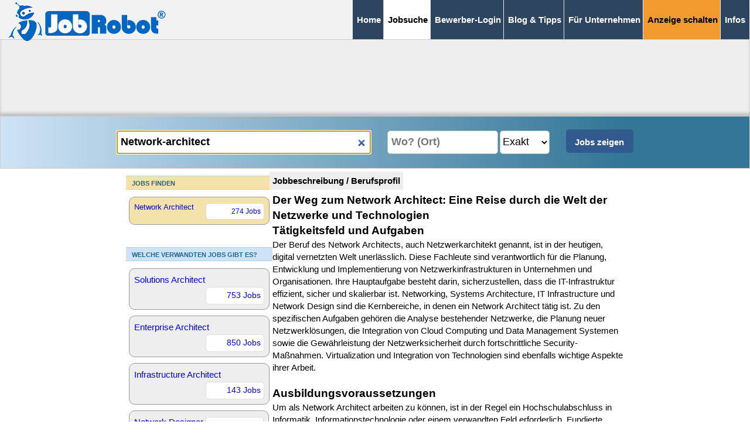

--- FILE ---
content_type: text/html; charset=ISO-8859-2
request_url: https://www.jobrobot.de/jobbeschreibung-network-architect.htm
body_size: 17585
content:
<!doctype html>
<html class="" lang="de"><!-- InstanceBegin template="/Templates/vorlage_jobsuche.dwt" codeOutsideHTMLIsLocked="false" -->

<head>
<meta charset="iso-8859-2">
<meta http-equiv="content-language" content="de">
<meta name="viewport" content="width=device-width, initial-scale=1">

<title>Der Weg zum Network Architect: Eine Reise durch die Welt der Netzwerke und Technologien  | Network Architect Jobbeschreibung | JobRobot - Ihre Jobsuchmaschine seit 1997</title>
<link rel="icon" type="image/vnd.icon" href="/favicon.ico">
<link rel="canonical" href="https://www.jobrobot.de/jobbeschreibung-network-architect.htm" />
<meta property="og:url" content="https://www.jobrobot.de/jobbeschreibung-network-architect.htm" />
<meta name="description" content="Berufsprofile und Jobbeschreibungen | Network Architect Jobbeschreibung | JobRobot - Ihre Jobsuchmaschine seit 1997">
<META NAME="ROBOTS" CONTENT="NOARCHIVE">
<base href="https://www.jobrobot.de/">
<meta name="abstract" content="Berufsprofile und Jobbeschreibungen | Network Architect Jobbeschreibung | JobRobot - Ihre Jobsuchmaschine seit 1997">
<meta name="page-topic" content="JobRobot Stellenangebote Jobs">
<meta name="page-type" content="JobRobot Stellenangebote Jobs">
<meta name="author" content="JobRobot">
<meta name="publisher" content="JobRobot">
<meta name="copyright" content="JobRobot">

<style>
@charset "utf-8";.NEU_container_rechts{min-height:700px;display:block;width:100%;max-width:800px}a,b,body,div,form,h1,h2,h3,header,html,img,label,li,p,span,strong,ul{margin:0;padding:0;border:0;font-size:100%;vertical-align:baseline}header{display:block;z-index:10000;position:relative}ul{list-style:none}*,::after,::before{box-sizing:border-box}*{margin:0}body{line-height:1.5;-webkit-font-smoothing:antialiased;font-family:Arial}img{display:block;max-width:100%!important;height:auto!important}button,input,select{font:inherit}h1,h2,h3,p{overflow-wrap:break-word}h1,h2,h3{margin-top:0}h1{font-size:clamp(1.1em,2.8vw,1.25em)}h2{font-size:clamp(1.1em,2.7vw,1.25em)}h3{font-size:clamp(1em,2.2vw,1.1em)}a{text-decoration:none}body{margin:0;bottom:0;padding:0;background:#fff;font-size:17px}input,select{padding:6px;height:40px;box-sizing:border-box;border-radius:5px;border:1px solid #acc9c3}.float_clear{clear:both}.button_sharethis{margin:0;display:inline-block;width:35px;height:35px;background-color:#335a8f;background-image:url('[data-uri]');border:2px solid #335a8f;border-radius:5px}main{background-color:#fff;min-height:50px}div{border:1px #000}.container_jobsuchseite{display:flex;flex-direction:column;align-items:flex-start;gap:10px;margin-left:20px;margin-right:20px}.container_jobsuchseite_h1{background-color:#eee;height:140px;margin-top:20px}.NEU_container_links{display:inline-block;max-width:250px}.NEUE_EINGABEFORM{display:block;position:sticky;top:55px;height:137px;background-color:#fff;padding-left:20px;padding-right:20px;padding-top:8px;z-index:99999}#button_suchfilter_mobil{display:flex;justify-content:space-between;align-items:center}.link_anklickbar{color:#20c}#resultpage{display:block;width:100%}.jobtitel{font-weight:700;display:inline;font-size:19px}.jobabo_form_datenschutz_einverstaendnis{float:left;width:30px;height:30px;margin-right:10px;margin-bottom:30px}.formatierung_kreuz_zum_fensterschliessen{font-size:25px;float:right}.button_suchfilter{background:#cee3f6;text-align:center;vertical-align:middle;height:38px;display:inline-block;padding-top:6px;font-size:17px;font-weight:400;margin-top:2px;box-sizing:border-box;border-radius:5px;border:1px solid #8cb7de;width:100%;color:#000}.button_submit_mobil{text-align:center;vertical-align:middle;height:38px;font-size:17px;margin-top:2px;padding:1px;box-sizing:border-box;border-radius:5px;border:5px solid #335a8f;max-width:130px;min-width:130px;display:inline-block;background:#335a8f;font-weight:700;color:#fff}#jobsuche_erweitert input[type=checkbox],#jobsuche_erweitert input[type=radio]{display:inline-block;width:25px;height:25px;margin-left:7px}#jobsuche_erweitert input[type=checkbox]+label,#jobsuche_erweitert input[type=radio]+label{position:relative;display:inline-block;background:#fff;font-size:15px;font-weight:400;padding:4px 3px 4px 4px;flex-wrap:wrap;border:none;flex-grow:1;margin:2px;width:calc(100% - 50px);color:#000}#jobsuche_erweitert input[type=checkbox]:checked+label,#jobsuche_erweitert input[type=radio]:checked+label{position:relative;display:inline-block;background:#fff;color:#000;font-size:15px;font-weight:700;padding:4px 3px 4px 4px;flex-wrap:wrap;border:none;flex-grow:1;margin:2px;width:unset;width:calc(100% - 50px)}#jobsuche_erweitert input[type=checkbox]:checked+label::after,#jobsuche_erweitert input[type=radio]:checked+label::after{content:"  \2713";margin-left:-2px}.suchfilter_dynamischer_trenner_inaktiv{display:block;height:0}.weitere_suchfilter_ueberschrift{display:block;margin:0 0 7px;font-weight:700;text-transform:uppercase;background:#cee3f6;color:#1e6691;border-bottom:3px solid #b1d3f1;border-top:1px solid #b1d3f1;font-family:Arial;font-size:15px;height:28px;width:100%;max-width:100%;padding:3px 0px 2px 4px;vertical-align:middle}.weitere_suchfilter_ueberschrift_hinweise{display:block;margin:-7px 0 7px;font-weight:400;background:#cee3f6;color:#1e6691;border-bottom:1px solid #b1d3f1;font-family:Arial;font-size:15px;width:100%;max-width:100%;padding:3px 0px 2px 4px;vertical-align:middle}.suchfilter_desktop_trenner{display:block;height:10px;margin:0;padding:0}.jobsuche_suchergebnis_jobrow_reg{padding:10px;width:100%;margin-bottom:15px;box-sizing:border-box;border:1px solid #ccc;box-shadow:5px 5px 5px silver;border-radius:15px}.jobsuche_suchergebnis_jobrow_notsel{background-color:#fff}.button_job_neu{display:inline-block;background:#a80000;color:#fff;font-weight:700;font-size:11px;padding:4px 5px 3px;width:32px;margin:0 3px 3px 0;border-radius:5px;text-transform:uppercase}.button_nach_oben_scrollen{display:block;float:right;color:#fff;font-size:15px;font-weight:700;padding-right:15px;padding-top:10px;text-transform:uppercase}#navigation_abstandshalter{display:inline-block;margin-top:0;padding:0;height:0;width:100%;margin-bottom:25px}.navigation_logo_jobrobot_klein{display:inline;border:1px #000;float:left;padding-top:5px;padding-bottom:5px;vertical-align:central}#grayout{display:none;position:fixed;left:0;top:0;height:100%;width:100%;background-color:#000;opacity:.5;z-index:1000000}#button_scrollup{margin-right:12px;z-index:99999999;position:fixed;right:5px;bottom:142px;height:45px;width:45px;background-color:#2e4560;color:#fff;font-weight:700;padding:3px;border-radius:5px;font-size:56px;text-align:center;vertical-align:top;line-height:45px;opacity:.7;box-shadow:5px 5px 5px #666}.button_scrollup_inaktiv{display:none;opacity:0}#navigation_top_mobil_neu{display:block;position:fixed;border-style:none;border-bottom:1px solid #2e4560;background:#eee;padding:0;width:100%;margin:0;top:0;z-index:1000}.navigation_top_mobil_neu_menubutton,.navigation_top_mobil_neu_menubutton:visited{display:inline-block;float:right;padding:16px 3px 12px;vertical-align:bottom;background:#2e4560;font-weight:700;border-right:1px solid #eee;font-size:14px;text-decoration:none;color:#fff}#merkliste{display:block}.jobsuche_h1{padding-top:40px;padding-left:20px;padding-right:20px;text-align:center;font-size:clamp(1.15em,2.8vw,1.25em)}.jobsuche_h2{padding:20px;text-align:center;font-size:clamp(1.1em,2.7vw,1.1em)}#navigation_button_emailabo_container{z-index:5;display:inline-block;width:100%;position:fixed;padding:0;bottom:0;margin:0;left:0;right:0}#navigation_button_emailabo{z-index:5;position:relative;background:#2e4560;opacity:.95;width:100%;border-bottom:1px solid #666;border-top:3px solid #fff;padding-top:17px;padding-bottom:12px;font-size:19px;margin:0;text-align:center}#navigation_top_desktop_medium,#navigation_top_desktop_medium #navigation_top_desktop_medium_spezial{display:none}.navigation_bottom_mobil{z-index:100;padding:0;bottom:0;margin:0;display:inline}.navigation_bottom_mobil div{width:100%;text-align:right;background:#2e4560;padding-right:15px}.navigation_bottom_mobil ul{position:relative;list-style:none;margin:0;background:#2e4560;padding:5px 0;z-index:99999999;text-align:left}.navigation_bottom_mobil li a{display:block;padding:0 15px;color:#fff;font-size:18px;text-decoration:none;font-weight:700;letter-spacing:.1em;line-height:2em;height:2em;border-bottom:1px solid #383838}.navigation_bottom_mobil li:first-child{border-bottom:none;padding-top:340px}#jobsuche_eingabe_keywords{display:block;width:100%;max-width:100%;padding:6px;height:40px;box-sizing:border-box;border-radius:5px;border:1px solid #acc9c3;font-weight:700}#jobsuche_eingabe_umkreissuche_ort_wrapper{height:44px;display:block}#jobsuche_eingabe_umkreissuche_ort{float:left;display:inline;width:68%;max-width:68%;margin:2px 0 2px auto;padding:6px 2px 6px 6px;height:40px;box-sizing:border-box;border-radius:5px;border:1px solid #acc9c3;font-weight:700}#jobsuche_eingabe_umkreissuche_ort_entfernung{float:right;display:inline;background:#fff;width:23%;min-width:80px;max-width:23%;margin:2px auto 2px 5px;padding:6px 0px;height:40px;box-sizing:border-box;border-radius:5px;border:1px solid #acc9c3}#jobsuche_eingabe_submit_desktop,.jobsuche_erweitert_inaktiv{display:none}.jst_ueberschrift{display:inline-block;background:#f2f2f2;padding:5px;font-size:14px;width:98%}.jsd,.jsf,.jso,.jst{display:block}.jba{display:block;width:98%;padding-top:5px}.jba span{display:inline-block;background:#f4e4cd;border-radius:5px;padding:3px;border:1px solid #aaa;margin-right:5px;margin-bottom:5px;font-size:14px}.jbb{display:block;width:98%}.jbb span{display:inline-block;background:#eee;border-radius:5px;padding:3px;border:1px solid #aaa;margin-right:5px;margin-bottom:5px;font-size:14px}.jsd{width:98%;font-size:16px;color:#006400}.jst{width:100%;float:left}.jso{display:block;width:98%;color:#006400;font-size:17px;font-weight:700;margin-top:5px}.jsf{width:98%;color:#006400;font-size:17px;font-weight:700;margin-top:3px}#jobsuche_suchergebnis_emailabo{display:none;z-index:99999999999;padding:10px;background:linear-gradient(90deg,#ccc 0,#eee 35%);box-shadow:10px 10px 8px 0 rgba(0,0,0,.75);font-size:15px;box-sizing:border-box;border-radius:20px;border:1px solid #666;position:fixed;top:12%;left:clamp(20px,10%,12%);width:clamp(300px,550px,75%)}.jobsuche_suchergebnis_emailabo_email{display:block;width:100%;max-width:100%;margin:2px 2px 5px;padding:6px;height:40px;font-size:16px;box-sizing:border-box;border-radius:10px;border:1px solid #333}.jobsuche_suchergebnis_emailabo_haeufigkeit{display:block;width:100%;max-width:100%;margin:2px 2px 5px;padding:6px;height:40px;font-size:16px;background-color:#fff;box-sizing:border-box;border-radius:10px;border:1px solid #333}.jobsuche_suchergebnis_emailabo_submit{display:block;width:100%;max-width:100%;margin:6px 2px 5px;background:#335a8f;color:#fff;padding:6px;height:40px;box-sizing:border-box;border-radius:10px;border:0;font-weight:700}.jobsuche_suchergebnis_emailabo_datenschutzerklaerung{display:block;width:100%;max-width:100%;margin:6px 2px 5px;padding:0;height:40px;box-sizing:border-box;border-radius:10px;border:0;font-size:15px}@media only screen and (min-width:250px){.show_on_mobile_only{display:block}.redaktionsseite_links{grid-area:1/1/2/2;padding:10px 0px;position:sticky;position:-webkit-sticky;z-index:999;top:50px;background:#fff;border-bottom:1px solid #666;border-style:none}.redaktionsseite_rechts{grid-area:2/1/3/2}}@media only screen and (min-width:360px){#navigation_top_mobil_neu{display:block;position:fixed;border-style:none;border-bottom:1px solid #2e4560;background:#eee;padding:0;width:100%;margin:0;top:0;z-index:1000}.navigation_top_mobil_neu_menubutton,.navigation_top_mobil_neu_menubutton:visited{display:inline-block;float:right;padding:16px 10px 12px;vertical-align:bottom;background:#2e4560;font-weight:700;border-right:1px solid #eee;font-size:18px;text-decoration:none;color:#fff}}@media only screen and (min-width:769px){.show_on_mobile_only,.suchfilter_dynamischer_trenner_inaktiv{display:none}.suchfilter_desktop_trenner{display:block;height:10px;margin:0;padding:0}.NEU_container_links{display:inline-block;max-width:250px}.container_jobsuchseite{display:flex;flex-direction:row;align-items:flex-start;gap:30px;margin-left:10px;margin-right:10px}.container_jobsuchseite_h1{background-color:#eee;height:140px;margin-top:0;padding-bottom:20px;box-shadow:0 -5px 5px silver inset}.NEUE_EINGABEFORM{position:relative;display:block;text-align:center;background-color:#cee3f6;background:linear-gradient(90deg,#cee3f6 0,#337696 83%);padding:20px;margin:0;border:1px solid #ccc;height:90px;max-width:100%;width:100%;position:sticky;top:-2px;z-index:100}#button_suchfilter_mobil{display:none}.redaktionsseite_links{grid-area:1/1/2/2;background:#eee;border-style:none;padding:10px}.redaktionsseite_rechts{grid-area:1/2/2/3}.button_suchfilter{display:none}.jobsuche_erweitert_inaktiv{top:unset;box-shadow:none;border:none;position:unset;display:block;margin-top:0;margin-bottom:10px;margin-left:0;padding-left:0px;padding-right:0px;max-height:unset;height:unset;overflow:unset;column-gap:unset}body{font-size:15px;line-height:1.4}.weitere_suchfilter_ueberschrift{display:block;padding:5px 4px 2px 10px;margin:12px 0 7px;font-weight:700;text-transform:uppercase;background:#cee3f6;color:#1e6691;border-bottom:1px solid #b1d3f1;font-family:Arial;font-size:11px;height:unset}.weitere_suchfilter_ueberschrift_hinweise{display:block;margin:-12px 0 12px;font-weight:400;background:#cee3f6;color:#1e6691;border-bottom:1px solid #b1d3f1;font-family:Arial;font-size:12px;width:100%;max-width:100%;padding:5px 4px 2px 10px;vertical-align:middle}#navigation_abstandshalter,#navigation_button_emailabo,#navigation_button_emailabo_container{display:none}.navigation_logo_jobrobot_klein{display:inline;border:1px #000;float:left;padding-top:4px;padding-bottom:4px;padding-left:15px;vertical-align:central}#navigation_top_mobil_neu{display:none}#navigation_top_desktop_medium{display:inline-block;z-index:9999;position:relative;background:#f2f2f2;padding:0;width:100%;margin:0 0 -10px;top:0;text-align:right;border-bottom:1px solid #ccc}#navigation_top_desktop_medium ul{list-style:none;margin:0}#navigation_top_desktop_medium ul li{display:inline;margin:0;padding:0}#navigation_top_desktop_medium ul li a,#navigation_top_desktop_medium ul li span{display:inline-block;background:#2e4560;text-decoration:none;font-weight:700;font-size:12px;color:#fff;padding:24px 7px;margin:0 -7px 0 0;border-left:1px solid #eee;border-right:1px #eee}#navigation_top_desktop_medium ul li span:first-child{border-left:1px solid #ccc}#navigation_top_desktop_medium ul li:last-child{padding-right:8px}#navigation_top_desktop_medium span.navigation_top_desktop_medium_current{color:#000;background:#fff}#jobsuche_erweitert input[type=checkbox],#jobsuche_erweitert input[type=radio]{display:none}#jobsuche_erweitert input[type=checkbox]+label,#jobsuche_erweitert input[type=radio]+label{display:block;background:#f2f2f2;color:#333;padding:3px 3px 3px 10px;margin:0 0 2px;font-size:13px;font-weight:700;box-sizing:border-box;border-radius:5px;border:0;width:100%}#jobsuche_erweitert input[type=checkbox]:checked+label,#jobsuche_erweitert input[type=radio]:checked+label{display:block;background:#48547f;color:#fff;padding:3px 3px 3px 10px;margin:0 0 2px;font-size:13px;font-weight:700;width:100%;box-sizing:border-box;border-radius:5px;border:0}#jobsuche_erweitert input[type=checkbox]:checked+label::after,#jobsuche_erweitert input[type=radio]:checked+label::after{content:"  \2713";margin-left:-2px}#jobsuche_eingabe_keywords{float:none;display:inline;max-width:29%;width:29%;background:#fff;margin:2px 10px 2px auto;padding:6px;height:40px;box-sizing:border-box;border-radius:5px;border:1px solid #acc9c3;font-weight:700;font-size:18px}#jobsuche_eingabe_umkreissuche_ort_wrapper{float:none;height:44px;width:280px;display:inline-block}#jobsuche_eingabe_umkreissuche_ort{float:none;display:inline;width:60%;max-width:60%;margin:2px 0 2px auto;padding:6px 2px 6px 6px;height:40px;box-sizing:border-box;border-radius:5px;border:1px solid #acc9c3;font-weight:700;font-size:18px}#jobsuche_eingabe_umkreissuche_ort_entfernung{float:none;display:inline;background:#fff;width:85px;min-width:85px;max-width:10%;margin:2px 10px 2px 3px;padding:6px 0px;height:40px;box-sizing:border-box;border-radius:5px;border:1px solid #acc9c3;font-size:18px}#jobsuche_erweitert{display:block}#jobsuche_eingabe_submit_desktop{float:none;display:inline-block;background:#335a8f;color:#fff;font-weight:700;width:115px;min-width:115px;max-width:10%;margin:2px auto;padding:6px;height:40px;box-sizing:border-box;border-radius:5px;border:5px solid #335a8f}.jst_ueberschrift{display:inline-block;vertical-align:top;font-weight:700;font-size:12px;padding-top:5px;padding-bottom:5px;background:#f2f2f2;border-style:none;width:98%}.jsd,.jsf,.jso,.jst{display:inline-block;vertical-align:top;border:0 solid #000}.jsd{display:block;width:98%;font-size:12px;font-weight:700;color:#006400}.jst{width:75%;float:none}.jba{display:block;width:98%;padding-top:5px}.jsf{display:block;width:98%;font-weight:400}.jso{display:block;width:98%;color:#006400;font-size:14px;font-weight:700;margin-top:5px}.jobtitel{font-weight:400;display:inline;font-size:19px}.navigation_bottom_mobil{display:none}}@media only screen and (min-width:880px){#navigation_top_desktop_medium ul li a,#navigation_top_desktop_medium ul li span{font-size:15px;padding:23px 7px}}@media only screen and (min-width:960px){.container_jobsuchseite{display:flex;flex-direction:row;align-items:flex-start;gap:30px;margin-left:5%;margin-right:5%;justify-content:center}.container_jobsuchseite_h1{background-color:#eee;height:140px;margin-top:0;padding-bottom:20px;box-shadow:0 -10px 5px 0 rgba(0,0,0,.75) inset;box-shadow:0 -5px 5px silver inset}.NEU_container_links{display:inline-block;max-width:250px}#resultpage{width:100%}}@media only screen and (min-width:1080px){#navigation_top_desktop_medium #navigation_top_desktop_medium_spezial{display:inline}#navigation_top_desktop_medium #navigation_top_desktop_medium_spezial a{background:#f29a2e;color:#000}#resultpage{width:100%}#jobsuche_eingabe_keywords{float:none;display:inline;max-width:35%;width:35%;background:#fff;margin:2px 10px 2px auto;padding:6px;height:40px;box-sizing:border-box;border-radius:5px;border:1px solid #acc9c3;font-weight:700;font-size:18px}#jobsuche_eingabe_umkreissuche_ort_wrapper{float:none;height:44px;width:315px;display:inline-block}#jobsuche_eingabe_umkreissuche_ort{float:none;display:inline;width:60%;max-width:60%;margin:2px 0 2px auto;padding:6px 2px 6px 6px;height:40px;box-sizing:border-box;border-radius:5px;border:1px solid #acc9c3;font-weight:700;font-size:18px}#jobsuche_eingabe_umkreissuche_ort_entfernung{float:none;display:inline;background:#fff;width:85px;min-width:85px;max-width:10%;margin:2px 10px 2px 3px;padding:6px 0px;height:40px;box-sizing:border-box;border-radius:5px;border:1px solid #acc9c3;font-size:18px}}


<style>

	.NEU_container_links
		{
		display:block!important;
		max-width:250px!important;
		}

	.NEU_container_rechts
		{
		vertical-align: top;
		min-height:800px;
		display:block;
		width:100%;max-width:800px
		}




#jobsuche_erweitert	input[type="radio"]:checked+label::after ,
#jobsuche_erweitert	input[type="checkbox"]:checked+label::after 
	{
	content: "  \2713";  
	margin-left:-2px;	
	}

.logos_jobsuche
	{
	display:inline-block;
	padding:5px;
	background-color:#ffffff;
	border-style:solid;
	border-color:#999999;
	border-width:1px;
	margin-bottom:5px;
	float:right;
	}



	.themen_silos 	
		{
		display:block;
		margin-top:50px;
		max-width:960px;
		}
		
	.berufsfeld_uebersicht
		{
		display:block;
		text-align:left;
		align-content:stretch;
		column-gap:7px;
		row-gap:7px;
		flex-wrap:wrap;
		}

							
	.berufsfeld_uebersicht A 
		{
		display:inline-block;
		flex-basis:auto;
		background:#eee;                     
		text-decoration:none;
		padding:8px;
		border-radius:5px;
		margin:5px;
		flex-grow:1;  
		}


	.berufsfeld_uebersicht	SPAN 
		{
		display:inline-block;
		background:#fff;
		font-size:15px;
		padding:3px;
		border-width:1px;
		border-style:solid;
		border-color:#ccc;
		border-radius:3px;									
		}		
		
		


</style>

<!-- InstanceBeginEditable name="head" -->
<!-- InstanceEndEditable -->




</head>



<body>
<div id="grayout" style="display:none;"></div>
<header><!-- #BeginLibraryItem "/Library/navigation_jobsuche.lbi" --><!-- NAVIGATION -->
<div id="navigation_abstandshalter"></div>
<div id="navigation_top_mobil_neu"> 
<a href="https://www.jobrobot.de"><img class=navigation_logo_jobrobot_klein src="https://www.jobrobot.de/gifs/logo_jobrobot_2022_combined_mobil.png" width="186" height="40" alt="JobRobot Jobsuchmaschine Logo"></a>		
<a class=navigation_top_mobil_neu_menubutton href="/jobbeschreibung-network-architect.htm#seitenende">&#8801;&nbsp;MEN&Uuml;</a></div>
    
<div id="navigation_top_desktop_medium">
<div class="navigation_logo_jobrobot_klein">
<a href="https://www.jobrobot.de"><img src="https://www.jobrobot.de/gifs/logo_jobrobot_2022_combined_desktop.png" style="position:absolute;margin-left:0px;margin-top:0px;" width="269" height="66" alt="JobRobot Jobsuchmaschine Logo"></a></div>
		<ul>
		<li><a href="https://www.jobrobot.de/">Home</a></li>        
		<li><span class="navigation_top_desktop_medium_current">Jobsuche</span></li>
		<li><a href="https://www.jobrobot.de/content_0200_stellengesuch.htm">Bewerber-Login</a></li>
		<li><a href="https://www.jobrobot.de/content_0500_bewerbungstips.htm">Blog & Tipps</a></li>
        <li><a href="https://www.jobrobot.de/index_unternehmen.htm">Für Unternehmen</a></li>
		<li id="navigation_top_desktop_medium_spezial"><a href="https://www.jobrobot.de/content_2100_topjob_veroeffentlichen.htm">Anzeige schalten</a></li>                
		<li><a href="https://www.jobrobot.de/content_0001_was_ist_jobrobot.htm">Infos</a></li>
		</ul>
</div>
<div id=navigation_button_emailabo_container><div id=navigation_button_emailabo style="display:none;background:#e50000;color:#fff;"><span  onclick="show_emailabo('mobil__unten');return false;"><b>&#9658; Jobsuche speichern</b></span></div></div><!-- #EndLibraryItem --></header>
<main>
<!-- InstanceBeginEditable name="content" -->
<div id="resultpage">

<!-- ANZAHL_P: 4 -->


<!-- P_PRUEFUNG: 2005: "1" -->

<div style='display:block;box-sizing:box-border;margin-left:0px; margin-right:0px;'>


<div id=resultpage_complete	 > 

<form name=suchform method=GET action=/content_0400_jobsuche.htm>
<input type=hidden name=cmd value=res>
<input type=hidden name=search value=1> 


	<div class=container_jobsuchseite_h1>
	<h1 class=jobsuche_h1> </h1>	
	</div>



		<!--	KEYWORDS + UMKREISSUCHE --> 
		<!-- DIV1_START -->


			 <!--     <div class=NEU_container_ganze_seite style='display:block;width:100%;'	>	     --> 

	
				 


				<DIV class=NEUE_EINGABEFORM 	 id=keyword_eingabe_d >	
				<input id=jobsuche_eingabe_keywords 	required	type=search  size=55 name=keywords value='Network-architect' placeholder='Was? (Beruf, Stichwort)' autocomplete="off" >
<script>document.getElementById('jobsuche_eingabe_keywords').focus()</script>

				<div id=jobsuche_eingabe_umkreissuche_ort_wrapper   ><input id=jobsuche_eingabe_umkreissuche_ort 	placeholder='Wo? (Ort)' 	type=search		 name=umkreissuche_ort value='' size=30 autocomplete="off" ><select aria-label='Umkreissuche Ort Entfernung'      id=jobsuche_eingabe_umkreissuche_ort_entfernung 	size=1 name=umkreissuche_entfernung onchange='this.form.submit();'><option value='1'>Exakt</option><option value='10'>10 km</option><option value='20'>20 km</option><option value='30'>30 km</option><option value='40'>40 km</option><option value='50'>50 km</option><option value='60'>60 km</option><option value='70'>70 km</option><option value='80'>80 km</option><option value='90'>90 km</option><option value='100'>100 km</option></select></div>
				 	<div id=button_suchfilter_mobil > 
							<span 	class='button_suchfilter'  style='margin-right:5px;display:inline-block;flex:1;' 
							onclick="window.scroll(0,0);document.getElementById('jobsuche_erweitert').className = 'jobsuche_erweitert_aktiv'; 
							document.getElementById('suchfilter_dynamischer_trenner').className='suchfilter_dynamischer_trenner_aktiv'; 
							document.getElementById('jobsuche_erweitert').scroll(0,0); 
							
							">+ Suchfilter <span id=suchfilter_anzahl_aktive_filter_geschlossen>(1 aktiv)</span></span><input type=submit class='button_submit_mobil'   value='Jobs zeigen'></div> 
				<input id=jobsuche_eingabe_submit_desktop  name=suchform 	type=submit value='Jobs zeigen'  >

				</DIV>
	




		<!-- DIV1_ENDE -->





	<div class=container_jobsuchseite> 
		
	<div class=NEU_container_links >	

			<!--	SUCHFILTER  --> 
			<!-- DIV2_START -->

				<div id=div_suchfilterpage>


		
					<div id=jobsuche_erweitert class=jobsuche_erweitert_inaktiv  style='display:none;'	>	   		

						<div class=weitere_suchfilter_ueberschrift  >Suchfilter</div>		


						<input type=radio 	checked		 	id=useindex_1 	value=1  	name=useindex  		data-typ="eingabe"   > 	<label for=useindex_1>Nur im Anzeigentitel suchen</label> 
<input type=radio 					id=useindex_2 	value=2  	name=useindex  		data-typ="eingabe"   >	<label for=useindex_2>Auch im Firmennamen suchen</label>  
<input type=radio 					id=useindex_0 	value=0  	name=useindex  		data-typ="eingabe"   >	<label for=useindex_0>Auch im Volltext suchen</label>  
 
						
						<div class=weitere_suchfilter_ueberschrift  >Art der Beschäftigung</div>	
						<input type=checkbox 				id=keine_za 	value=ja 	name=keine_za   data-typ="eingabe"  >	<label for=keine_za>Keine Zeitarbeitsfirmen</label>	

						<input type=checkbox 	checked		id=keine_praktika 	value=ja 	name=keine_praktika   data-typ="eingabe"   >	<label for=keine_praktika>Keine Praktika</label>	

						<input type=checkbox 				id=nur_teilzeit 	value=ja 	name=nur_teilzeit   data-typ="eingabe"    >	<label for=nur_teilzeit>Nur Teilzeit</label>	

						<input type=checkbox 				id=mit_homeoffice	value=ja 	name=mit_homeoffice   data-typ="eingabe"   >	<label for=mit_homeoffice>Mit Homeoffice</label>	

						<div class=suchfilter_desktop_trenner></div>		
						<input type=checkbox 				id=fuehrungsposition 	value=ja 	name=fuehrungsposition   data-typ="eingabe"    >	<label for=fuehrungsposition>Führungskraft</label>	

						<input type=checkbox 				id=ausbildungsplatz 	value=ja 	name=ausbildungsplatz   data-typ="eingabe"    >	<label for=ausbildungsplatz>Ausbildungsplatz</label>	

						<input type=checkbox 				id=absolventen	value=ja 	name=absolventen   data-typ="eingabe"    >	<label for=absolventen>Absolventen / Einsteiger / Trainees</label>	

						<input type=checkbox 				id=werkstudenten	value=ja 	name=werkstudenten   data-typ="eingabe"   >	<label for=werkstudenten>Werkstudenten</label>	

						<div class=suchfilter_desktop_trenner></div>		
						<div class=weitere_suchfilter_ueberschrift  >Sortierung</div>							
						<input type=radio 					id=sort_anzeigenalter 	value=anzeigenalter  	name=sort  		data-typ="eingabe"   >	<label for=sort_anzeigenalter>Nach Alter sortieren</label>  
<input type=radio 	checked		 	id=sort_relevanz 	value=relevanz  	name=sort  		data-typ="eingabe"   > 	<label for=sort_relevanz>Nach Relevanz sortieren</label> 

						<div class=suchfilter_desktop_trenner></div>	
				
						<div class=weitere_suchfilter_ueberschrift  >Extras / Benefits</div>							
						<input type=checkbox 	id=benefits_D00_A 	value=D00_A  	name=benefits[]  		data-typ="eingabe"   >	<label for=benefits_D00_A >Firmenwagen</label>  
<input type=checkbox 	id=benefits_D00_B 	value=D00_B  	name=benefits[]  		data-typ="eingabe"   >	<label for=benefits_D00_B >Flexible Arbeitszeiten</label>  
<input type=checkbox 	id=benefits_D00_C 	value=D00_C  	name=benefits[]  		data-typ="eingabe"   >	<label for=benefits_D00_C >Betriebliche Altersvorsorge</label>  
<input type=checkbox 	id=benefits_D00_D 	value=D00_D  	name=benefits[]  		data-typ="eingabe"   >	<label for=benefits_D00_D >Sabbaticals</label>  
<input type=checkbox 	id=benefits_D00_E 	value=D00_E  	name=benefits[]  		data-typ="eingabe"   >	<label for=benefits_D00_E >Jobticket</label>  
<input type=checkbox 	id=benefits_D00_F 	value=D00_F  	name=benefits[]  		data-typ="eingabe"   >	<label for=benefits_D00_F >Mitarbeiterevents</label>  
<input type=checkbox 	id=benefits_D00_G 	value=D00_G  	name=benefits[]  		data-typ="eingabe"   >	<label for=benefits_D00_G >Weihnachtsgeld</label>  
<input type=checkbox 	id=benefits_D00_I 	value=D00_I  	name=benefits[]  		data-typ="eingabe"   >	<label for=benefits_D00_I >30+ Urlaubstage</label>  
<input type=checkbox 	id=benefits_D00_H 	value=D00_H  	name=benefits[]  		data-typ="eingabe"   >	<label for=benefits_D00_H >Krisensicher</label>  
<input type=checkbox 	id=benefits_D00_J 	value=D00_J  	name=benefits[]  		data-typ="eingabe"   >	<label for=benefits_D00_J >Arbeitszeitkonto</label>  
<input type=checkbox 	id=benefits_D00_K 	value=D00_K  	name=benefits[]  		data-typ="eingabe"   >	<label for=benefits_D00_K >Beteiligungsprogramm</label>  
<input type=checkbox 	id=benefits_D00_L 	value=D00_L  	name=benefits[]  		data-typ="eingabe"   >	<label for=benefits_D00_L >Tarifvertrag</label>  
<input type=checkbox 	id=benefits_D00_M 	value=D00_M  	name=benefits[]  		data-typ="eingabe"   >	<label for=benefits_D00_M >Übertarifliche Vergütung</label>  
<input type=checkbox 	id=benefits_D00_N 	value=D00_N  	name=benefits[]  		data-typ="eingabe"   >	<label for=benefits_D00_N >Vermögenswirksame Leistungen</label>  
<input type=checkbox 	id=benefits_D00_O 	value=D00_O  	name=benefits[]  		data-typ="eingabe"   >	<label for=benefits_D00_O >Work-Life-Balance</label>  

				
						<div class=weitere_suchfilter_ueberschrift  >Anzeigenalter</div>				
						<select id=jobsuche_eingabe_zeitraum  size=1 name=zeitraum  onchange="suchmenue_expand_resultpage_JR(this.id, this );" >
<option value='all'>Anzeigenalter: Keine Begrenzung</option>
<option value='1'>Anzeigenalter bis 24 Stunden</option>
<option value='2'>Anzeigenalter bis 48 Stunden</option>
<option value='3'>Anzeigenalter bis 3 Tage</option>
<option value='7'>Anzeigenalter bis 7 Tage</option>
<option value='14'>Anzeigenalter bis 2 Wochen</option>
<option value='28'>Anzeigenalter bis 4 Wochen</option>
<option value='56'>Anzeigenalter bis 8 Wochen</option>
</select>


						<span class=button_suchfilter	style='position:sticky;bottom:0px;height:30px;'	onclick="document.getElementById('jobsuche_erweitert').className = 'jobsuche_erweitert_inaktiv';  document.getElementById('suchfilter_dynamischer_trenner').className='suchfilter_dynamischer_trenner_inaktiv';  ">&#10005; Suchfilter schliessen</span>

		
		
					</div>  

			</div> 
		
				

			<!-- DIV2_ENDE -->






<!--	WEITERE SUCHVORSCHLAEGE + TOPJOB ETC.  -->

	<!-- DIV3_START -->
	<div class=show_on_desktop_only>	
	</div>


<!--	SUCHERGEBNISSE / JOBS  --> 


	<!-- </div> -->       <!--    WENN ENTFERNT, DANN STICKY -->

	</form>
</div>




	







<p><br>
<div class=container_jobsuchseite>

	<div style='max-width:250px;'>
		<div class=show_on_desktop_only>
			<div class='suchvorschlaege_ueberschrift' style='background-color:#F3E2A9;'>Jobs finden</div><div class='suchvorschlaege'><a class=button_beliebte_berufe	style='background-color:#F3E2A9;' href="https://www.jobrobot.de/jobs-network-architect.htm">Network Architect <span >274 Jobs</span></a></div>
			<p>
			<div class=show_on_desktop_only><br></div><div class=suchvorschlaege_ueberschrift>Welche verwandten Jobs gibt es?</div>
<!-- <div class='suchvorschlaege'> --><a class="button_beliebte_berufe" href="/jobs-solutions-architect.htm" title="Solutions Architect Stellenangebote">Solutions Architect <span>753 Jobs</span></a><a class="button_beliebte_berufe" href="/jobs-enterprise-architect.htm" title="Enterprise Architect Stellenangebote">Enterprise Architect <span>850 Jobs</span></a><a class="button_beliebte_berufe" href="/jobs-infrastructure-architect.htm" title="Infrastructure Architect Stellenangebote">Infrastructure Architect <span>143 Jobs</span></a><a class="button_beliebte_berufe" href="/jobs-network-designer.htm" title="Network Designer Stellenangebote">Network Designer <span>14 Jobs</span></a><a class="button_beliebte_berufe" href="/jobs-network-engineer.htm" title="Network Engineer Stellenangebote">Network Engineer <span>1.444 Jobs</span></a><a class="button_beliebte_berufe" href="/jobs-network-specialist.htm" title="Network Specialist Stellenangebote">Network Specialist <span>142 Jobs</span></a><!-- </div> --><p><br>

			<p>
			<div class='suchvorschlaege_ueberschrift'>Weitere Job-Ideen!</div>
<!-- <div class=suchvorschlaege> -->
<a class="button_beliebte_berufe" href="/jobs-cloud-engineer.htm" title="Cloud Engineer Stellenangebote">Cloud Engineer <span>3.404 Jobs</span></a><a class="button_beliebte_berufe" href="/jobs-cloud-consultant.htm" title="Cloud Consultant Stellenangebote">Cloud Consultant <span>1.850 Jobs</span></a><a class="button_beliebte_berufe" href="/jobs-network-engineer.htm" title="Network Engineer Stellenangebote">Network Engineer <span>1.444 Jobs</span></a><a class="button_beliebte_berufe" href="/jobs-it-netzwerk.htm" title="IT-Netzwerk Stellenangebote">IT-Netzwerk <span>854 Jobs</span></a>
<!-- </div> -->
<p><br>

			<p>
			
			<p>
			
			<p>
		</div>
	</div>
	



	<div style='max-width:600px;'>

	<span style='display:inline-block;background:#eee;padding:5px;margin-bottom:5px;margin-top:5px;margin-left:-5px;'><b>Jobbeschreibung / Berufsprofil</b></span><br>

	<div class=berufsfeld_uebersicht style='max-width:800px;'>
<h1>Der Weg zum Network Architect: Eine Reise durch die Welt der Netzwerke und Technologien</h1><h2>Tätigkeitsfeld und Aufgaben</h2>Der Beruf des Network Architects, auch Netzwerkarchitekt genannt, ist in der heutigen, digital vernetzten Welt unerlässlich. Diese Fachleute sind verantwortlich für die Planung, Entwicklung und Implementierung von Netzwerkinfrastrukturen in Unternehmen und Organisationen. Ihre Hauptaufgabe besteht darin, sicherzustellen, dass die IT-Infrastruktur effizient, sicher und skalierbar ist. Networking, Systems Architecture, IT Infrastructure und Network Design sind die Kernbereiche, in denen ein Network Architect tätig ist. Zu den spezifischen Aufgaben gehören die Analyse bestehender Netzwerke, die Planung neuer Netzwerklösungen, die Integration von Cloud Computing und Data Management Systemen sowie die Gewährleistung der Netzwerksicherheit durch fortschrittliche Security-Maßnahmen. Virtualization und Integration von Technologien sind ebenfalls wichtige Aspekte ihrer Arbeit.<br />
<br />
<h2>Ausbildungsvoraussetzungen</h2>Um als Network Architect arbeiten zu können, ist in der Regel ein Hochschulabschluss in Informatik, Informationstechnologie oder einem verwandten Feld erforderlich. Fundierte Kenntnisse in den Bereichen Networking, Systems Architecture und IT Infrastructure sind unerlässlich. Darüber hinaus sind Zertifizierungen in spezifischen Technologien wie Cisco, Juniper oder VMware von Vorteil, da sie praktische Fähigkeiten und ein tiefes Verständnis für Network Design, Cloud Computing und Virtualization nachweisen.<br />
<br />
<h2>Erforderliche persönliche Eigenschaften</h2>Ein erfolgreicher Network Architect zeichnet sich durch eine Reihe von persönlichen Eigenschaften aus. Analytisches Denkvermögen ist entscheidend, um komplexe Netzwerkprobleme zu lösen. Kreativität und Innovationsfreude helfen bei der Entwicklung neuer Lösungen. Da die Arbeit oft in Teams erfolgt, sind ausgeprägte Kommunikationsfähigkeiten und Teamfähigkeit unerlässlich. Zudem ist ein ständiges Interesse an neuen Technologien und die Bereitschaft zur kontinuierlichen Weiterbildung wichtig, um mit den rasanten Entwicklungen im Bereich der IT und Netzwerktechnologie Schritt halten zu können.<br />
<br />
<h2>Ausbildungsweg</h2>Der Weg zum Network Architect beginnt in der Regel mit einem Bachelor-Studium in Informatik, Informationstechnologie oder einem verwandten Studiengang. Während des Studiums sollten sich angehende Netzwerkarchitekten auf Kurse konzentrieren, die für diesen Beruf relevant sind, wie z.B. Netzwerktechnik, Systemsicherheit und Cloud Computing. Praktika in IT-Abteilungen bieten wertvolle praktische Erfahrungen. Nach dem Studium ist es ratsam, Berufserfahrung in IT-Positionen zu sammeln, idealerweise in Bereichen wie Netzwerkadministration oder Systems Engineering. Zusätzliche Zertifizierungen in spezialisierten Technologien können die Karrierechancen erheblich verbessern.<br />
<br />
<h2>Arbeitsbereiche</h2>Network Architects finden Beschäftigung in einer Vielzahl von Branchen, da fast jedes Unternehmen heute auf eine zuverlässige IT-Infrastruktur angewiesen ist. Zu den typischen Arbeitgebern gehören IT-Dienstleister, Telekommunikationsunternehmen, Finanzinstitute, Gesundheitswesen, Bildungseinrichtungen und öffentliche Verwaltungen. Die Arbeit kann sowohl im Büro als auch remote erfolgen, wobei Projekte oft die Zusammenarbeit mit internationalen Teams erfordern.<br />
<br />
<h2>Berufsaussichten</h2>Die Berufsaussichten für Network Architects sind ausgezeichnet. Mit der zunehmenden Digitalisierung aller Lebensbereiche und dem stetigen Wachstum des Internets der Dinge (IoT) steigt der Bedarf an Experten, die komplexe Netzwerkinfrastrukturen planen und implementieren können. Die Nachfrage nach Fachkräften mit Kenntnissen in Cloud Computing, Security und Data Management wird voraussichtlich weiter zunehmen.<br />
<br />
<h2>Jahreseinkommen</h2>Das Jahreseinkommen eines Network Architects kann je nach Erfahrung, Qualifikation, Branche und Standort variieren. In der Regel bewegt sich das Jahresgehalt in Deutschland zwischen 60.000 und 100.000 Euro. Fachkräfte mit spezialisierten Kenntnissen und umfangreicher Berufserfahrung können auch höhere Gehälter erzielen.<br />
<br />
<h2>Fazit</h2>Der Beruf des Network Architects ist anspruchsvoll, bietet aber auch eine Vielzahl von Möglichkeiten, in der dynamischen Welt der IT und Technologie zu arbeiten. Mit der richtigen Ausbildung, den erforderlichen persönlichen Eigenschaften und einer Leidenschaft für Technologie können angehende Netzwerkarchitekten eine erfolgreiche Karriere in diesem zukunftssicheren Berufsfeld aufbauen.
</div><p><br>


	<h2>Jahreseinkommen (von/bis)<br>Network Architect:</h2><div style='display:inline-block;width:140px;height:50px;background-color:#eeeeee;border-style:solid;border-width:1px;border-color:#ccc;padding:10px;'><b>EUR 60.000,-</b></div><div style='display:inline-block;height:15px;padding:10px;'>bis</div><div style='display:inline-block;width:140px;height:50px;background-color:#eeeeee;border-style:solid;border-width:1px;border-color:#ccc;padding:10px;'><b>EUR 100.000,-</b></div>

	<p><br>


	<h2>Anzahl Jobs zu Network Architect:</h2>
	<div id=container_anzahl_stelleneintraege_gesamt style="width:90%;height:250px;"></div>

	<script type="text/javascript" src="https://www.jobrobot.de/javascripts/jquery/jquery-17min.js"></script>
	<script type="text/javascript" src="https://www.jobrobot.de/javascripts/highcharts/highcharts.js"></script>
					

			<script type="text/javascript">

				Highcharts.setOptions({
					lang: 	{
							months: 	['Januar', 'Februar', 'März', 'April', 'Mai', 'Juni', 'Juli', 'August', 'September', 'Oktober', 'November', 'Dezember'],
							shortMonths:['Jan','Feb','Mär','Apr','Mai','Jun','Jul','Aug','Sep','Okt','Nov','Dez'],
							weekdays: 	['Sonntag', 'Montag', 'Dienstag', 'Mittwoch', 'Donnerstag', 'Freitag', 'Samstag']
							}
					});

				var chart;
				$(document).ready(function() {
				   chart = new Highcharts.Chart({
				      chart: {
				         	renderTo: 'container_anzahl_stelleneintraege_gesamt',
				         	zoomType: 'x',
				         	spacingRight: 20,
							marginTop: 60,
							backgroundColor: '#ffffff'
				      		},

					credits:
						{
						enabled: false
						},

				       title: {
				         text: 'Zeitlicher Verlauf auf JobRobot',
				         align: 'left'
				      },
				       subtitle: {
				         text: '',
				         align: 'left'
						      },

				      xAxis: {
				         type: 'datetime',
				         maxZoom: 14 * 24 * 3600000, // fourteen days
				         title: {
				            text: null
				         }
				      },
				      yAxis: {
				         title: {
				            text: ''
				         },
				         min: 0.6,

				         showFirstLabel: false
				      },
				      tooltip: {
				         shared: true
				      },
				      legend: {
				         enabled: false
				      },
				      plotOptions:
				      	{

				         area: {
							fillColor: {
			            	linearGradient: [0, 0, 0, 350],
			               stops: [
								
									[0, 'rgb(245, 150, 66)'],
									[1, 'rgb(245, 194, 66)'],


                				    ]
				            },
				            lineWidth: 1,
				            marker: {
				               enabled: false,
				               states: {
				                  hover: {
				                     enabled: true,
				                     radius: 3
				                  }
				               }
				            },
				            shadow: false,
				            states: {
				               hover: {
				                  lineWidth: 1
				               }
				            }
				         }
				      },


				      series: [{
				         type: 'area',
				         name: 'Anzahl Jobs zu Network Architect',
				         data: [ [Date.UTC(2024,1,17), 118],[Date.UTC(2024,1,18), 118],[Date.UTC(2024,1,18), 118],[Date.UTC(2024,1,19), 119],[Date.UTC(2024,1,19), 119],[Date.UTC(2024,1,20), 117],[Date.UTC(2024,1,20), 117],[Date.UTC(2024,1,21), 129],[Date.UTC(2024,1,21), 129],[Date.UTC(2024,1,22), 129],[Date.UTC(2024,1,22), 129],[Date.UTC(2024,1,23), 121],[Date.UTC(2024,1,23), 121],[Date.UTC(2024,1,24), 122],[Date.UTC(2024,1,24), 122],[Date.UTC(2024,1,25), 125],[Date.UTC(2024,1,25), 125],[Date.UTC(2024,1,26), 126],[Date.UTC(2024,1,27), 116],[Date.UTC(2024,1,27), 116],[Date.UTC(2024,1,28), 111],[Date.UTC(2024,1,28), 111],[Date.UTC(2024,1,29), 124],[Date.UTC(2024,1,29), 124],[Date.UTC(2024,2,1), 120],[Date.UTC(2024,2,1), 120],[Date.UTC(2024,2,2), 127],[Date.UTC(2024,2,2), 127],[Date.UTC(2024,2,3), 130],[Date.UTC(2024,2,3), 130],[Date.UTC(2024,2,4), 135],[Date.UTC(2024,2,4), 135],[Date.UTC(2024,2,5), 137],[Date.UTC(2024,2,5), 137],[Date.UTC(2024,2,6), 141],[Date.UTC(2024,2,7), 128],[Date.UTC(2024,2,7), 128],[Date.UTC(2024,2,7), 128],[Date.UTC(2024,2,8), 150],[Date.UTC(2024,2,8), 150],[Date.UTC(2024,2,9), 151],[Date.UTC(2024,2,9), 151],[Date.UTC(2024,2,10), 153],[Date.UTC(2024,2,10), 153],[Date.UTC(2024,2,11), 149],[Date.UTC(2024,2,11), 149],[Date.UTC(2024,2,12), 127],[Date.UTC(2024,2,12), 127],[Date.UTC(2024,2,13), 112],[Date.UTC(2024,2,13), 112],[Date.UTC(2024,2,14), 102],[Date.UTC(2024,2,14), 102],[Date.UTC(2024,2,16), 139],[Date.UTC(2024,2,16), 139],[Date.UTC(2024,2,17), 146],[Date.UTC(2024,2,17), 146],[Date.UTC(2024,2,18), 143],[Date.UTC(2024,2,18), 143],[Date.UTC(2024,2,19), 141],[Date.UTC(2024,2,19), 141],[Date.UTC(2024,2,20), 144],[Date.UTC(2024,2,20), 144],[Date.UTC(2024,2,21), 148],[Date.UTC(2024,2,21), 148],[Date.UTC(2024,2,22), 169],[Date.UTC(2024,2,22), 169],[Date.UTC(2024,2,23), 163],[Date.UTC(2024,2,24), 167],[Date.UTC(2024,2,25), 166],[Date.UTC(2024,2,25), 166],[Date.UTC(2024,2,26), 162],[Date.UTC(2024,2,26), 162],[Date.UTC(2024,2,27), 187],[Date.UTC(2024,2,27), 187],[Date.UTC(2024,2,28), 176],[Date.UTC(2024,2,28), 176],[Date.UTC(2024,2,29), 213],[Date.UTC(2024,2,29), 213],[Date.UTC(2024,2,30), 269],[Date.UTC(2024,2,30), 269],[Date.UTC(2024,2,31), 241],[Date.UTC(2024,2,31), 241],[Date.UTC(2024,3,1), 171],[Date.UTC(2024,3,1), 171],[Date.UTC(2024,3,2), 202],[Date.UTC(2024,3,2), 202],[Date.UTC(2024,3,3), 324],[Date.UTC(2024,3,3), 324],[Date.UTC(2024,3,4), 261],[Date.UTC(2024,3,4), 261],[Date.UTC(2024,3,5), 345],[Date.UTC(2024,3,5), 345],[Date.UTC(2024,3,6), 281],[Date.UTC(2024,3,6), 281],[Date.UTC(2024,3,7), 239],[Date.UTC(2024,3,7), 239],[Date.UTC(2024,3,8), 253],[Date.UTC(2024,3,8), 253],[Date.UTC(2024,3,9), 266],[Date.UTC(2024,3,9), 266],[Date.UTC(2024,3,10), 244],[Date.UTC(2024,3,10), 244],[Date.UTC(2024,3,11), 259],[Date.UTC(2024,3,12), 240],[Date.UTC(2024,3,13), 179],[Date.UTC(2024,3,15), 196],[Date.UTC(2024,3,16), 149],[Date.UTC(2024,3,17), 231],[Date.UTC(2024,3,18), 182],[Date.UTC(2024,3,19), 151],[Date.UTC(2024,3,20), 157],[Date.UTC(2024,3,21), 152],[Date.UTC(2024,3,22), 155],[Date.UTC(2024,3,23), 207],[Date.UTC(2024,3,24), 212],[Date.UTC(2024,3,24), 212],[Date.UTC(2024,3,25), 211],[Date.UTC(2024,3,28), 254],[Date.UTC(2024,3,29), 244],[Date.UTC(2024,3,30), 206],[Date.UTC(2024,4,2), 255],[Date.UTC(2024,4,3), 246],[Date.UTC(2024,4,4), 174],[Date.UTC(2024,4,4), 174],[Date.UTC(2024,4,5), 174],[Date.UTC(2024,4,6), 177],[Date.UTC(2024,4,6), 177],[Date.UTC(2024,4,7), 221],[Date.UTC(2024,4,8), 182],[Date.UTC(2024,4,10), 203],[Date.UTC(2024,4,11), 200],[Date.UTC(2024,4,12), 185],[Date.UTC(2024,4,13), 189],[Date.UTC(2024,4,14), 154],[Date.UTC(2024,4,15), 100],[Date.UTC(2024,4,16), 98],[Date.UTC(2024,4,17), 97],[Date.UTC(2024,4,18), 99],[Date.UTC(2024,4,19), 98],[Date.UTC(2024,4,20), 97],[Date.UTC(2024,4,21), 118],[Date.UTC(2024,4,22), 97],[Date.UTC(2024,4,23), 96],[Date.UTC(2024,4,24), 126],[Date.UTC(2024,4,25), 130],[Date.UTC(2024,4,26), 109],[Date.UTC(2024,4,27), 118],[Date.UTC(2024,4,28), 127],[Date.UTC(2024,4,29), 129],[Date.UTC(2024,4,30), 133],[Date.UTC(2024,4,31), 95],[Date.UTC(2024,5,1), 93],[Date.UTC(2024,5,2), 148],[Date.UTC(2024,5,3), 139],[Date.UTC(2024,5,4), 136],[Date.UTC(2024,5,5), 104],[Date.UTC(2024,5,6), 106],[Date.UTC(2024,5,7), 132],[Date.UTC(2024,5,8), 106],[Date.UTC(2024,5,9), 92],[Date.UTC(2024,5,10), 84],[Date.UTC(2024,5,11), 97],[Date.UTC(2024,5,12), 90],[Date.UTC(2024,5,13), 95],[Date.UTC(2024,5,14), 95],[Date.UTC(2024,5,15), 97],[Date.UTC(2024,5,16), 87],[Date.UTC(2024,5,17), 84],[Date.UTC(2024,5,18), 100],[Date.UTC(2024,5,19), 96],[Date.UTC(2024,5,20), 89],[Date.UTC(2024,5,21), 80],[Date.UTC(2024,5,22), 85],[Date.UTC(2024,5,23), 94],[Date.UTC(2024,5,24), 93],[Date.UTC(2024,5,25), 97],[Date.UTC(2024,5,26), 85],[Date.UTC(2024,5,27), 92],[Date.UTC(2024,5,28), 93],[Date.UTC(2024,5,29), 125],[Date.UTC(2024,5,30), 122],[Date.UTC(2024,6,1), 121],[Date.UTC(2024,6,2), 127],[Date.UTC(2024,6,3), 130],[Date.UTC(2024,6,4), 108],[Date.UTC(2024,6,5), 146],[Date.UTC(2024,6,6), 143],[Date.UTC(2024,6,7), 144],[Date.UTC(2024,6,8), 146],[Date.UTC(2024,6,9), 142],[Date.UTC(2024,6,10), 145],[Date.UTC(2024,6,11), 162],[Date.UTC(2024,6,12), 167],[Date.UTC(2024,6,13), 178],[Date.UTC(2024,6,14), 153],[Date.UTC(2024,6,15), 157],[Date.UTC(2024,6,16), 149],[Date.UTC(2024,6,17), 141],[Date.UTC(2024,6,18), 150],[Date.UTC(2024,6,19), 150],[Date.UTC(2024,6,20), 149],[Date.UTC(2024,6,21), 135],[Date.UTC(2024,6,22), 135],[Date.UTC(2024,6,23), 144],[Date.UTC(2024,6,24), 135],[Date.UTC(2024,6,25), 135],[Date.UTC(2024,6,26), 138],[Date.UTC(2024,6,26), 138],[Date.UTC(2024,6,27), 148],[Date.UTC(2024,6,28), 154],[Date.UTC(2024,6,29), 146],[Date.UTC(2024,6,30), 143],[Date.UTC(2024,6,31), 133],[Date.UTC(2024,7,1), 131],[Date.UTC(2024,7,2), 143],[Date.UTC(2024,7,3), 148],[Date.UTC(2024,7,4), 146],[Date.UTC(2024,7,5), 146],[Date.UTC(2024,7,5), 146],[Date.UTC(2024,7,5), 146],[Date.UTC(2024,7,6), 132],[Date.UTC(2024,7,7), 147],[Date.UTC(2024,7,13), 117],[Date.UTC(2024,7,14), 102],[Date.UTC(2024,7,15), 102],[Date.UTC(2024,7,16), 108],[Date.UTC(2024,7,17), 108],[Date.UTC(2024,7,18), 108],[Date.UTC(2024,7,19), 111],[Date.UTC(2024,7,20), 108],[Date.UTC(2024,7,21), 113],[Date.UTC(2024,7,22), 74],[Date.UTC(2024,7,23), 109],[Date.UTC(2024,7,24), 108],[Date.UTC(2024,7,25), 118],[Date.UTC(2024,7,26), 79],[Date.UTC(2024,7,27), 76],[Date.UTC(2024,7,28), 80],[Date.UTC(2024,7,29), 96],[Date.UTC(2024,7,30), 77],[Date.UTC(2024,7,31), 55],[Date.UTC(2024,8,1), 67],[Date.UTC(2024,8,2), 99],[Date.UTC(2024,8,3), 93],[Date.UTC(2024,8,4), 74],[Date.UTC(2024,8,5), 138],[Date.UTC(2024,8,6), 139],[Date.UTC(2024,8,7), 144],[Date.UTC(2024,8,8), 127],[Date.UTC(2024,8,9), 114],[Date.UTC(2024,8,10), 137],[Date.UTC(2024,8,11), 136],[Date.UTC(2024,8,12), 139],[Date.UTC(2024,8,13), 135],[Date.UTC(2024,8,14), 118],[Date.UTC(2024,8,15), 123],[Date.UTC(2024,8,16), 131],[Date.UTC(2024,8,17), 123],[Date.UTC(2024,8,18), 135],[Date.UTC(2024,8,19), 144],[Date.UTC(2024,8,20), 101],[Date.UTC(2024,8,21), 121],[Date.UTC(2024,8,22), 127],[Date.UTC(2024,8,23), 104],[Date.UTC(2024,8,24), 125],[Date.UTC(2024,8,25), 123],[Date.UTC(2024,8,26), 106],[Date.UTC(2024,8,27), 130],[Date.UTC(2024,8,28), 138],[Date.UTC(2024,8,29), 135],[Date.UTC(2024,8,30), 136],[Date.UTC(2024,9,2), 149],[Date.UTC(2024,9,3), 142],[Date.UTC(2024,9,4), 145],[Date.UTC(2024,9,5), 139],[Date.UTC(2024,9,6), 143],[Date.UTC(2024,9,7), 138],[Date.UTC(2024,9,8), 147],[Date.UTC(2024,9,9), 181],[Date.UTC(2024,9,10), 129],[Date.UTC(2024,9,11), 162],[Date.UTC(2024,9,12), 163],[Date.UTC(2024,9,13), 129],[Date.UTC(2024,9,14), 147],[Date.UTC(2024,9,15), 146],[Date.UTC(2024,9,16), 141],[Date.UTC(2024,9,17), 134],[Date.UTC(2024,9,18), 127],[Date.UTC(2024,9,19), 127],[Date.UTC(2024,9,20), 118],[Date.UTC(2024,9,21), 123],[Date.UTC(2024,9,22), 119],[Date.UTC(2024,9,23), 118],[Date.UTC(2024,9,24), 118],[Date.UTC(2024,9,25), 116],[Date.UTC(2024,9,26), 125],[Date.UTC(2024,9,27), 115],[Date.UTC(2024,9,28), 107],[Date.UTC(2024,9,29), 100],[Date.UTC(2024,9,30), 93],[Date.UTC(2024,9,31), 87],[Date.UTC(2024,10,1), 90],[Date.UTC(2024,10,2), 123],[Date.UTC(2024,10,3), 143],[Date.UTC(2024,10,4), 132],[Date.UTC(2024,10,5), 134],[Date.UTC(2024,10,6), 112],[Date.UTC(2024,10,7), 159],[Date.UTC(2024,10,8), 149],[Date.UTC(2024,10,9), 135],[Date.UTC(2024,10,10), 130],[Date.UTC(2024,10,11), 131],[Date.UTC(2024,10,12), 130],[Date.UTC(2024,10,13), 132],[Date.UTC(2024,10,14), 120],[Date.UTC(2024,10,15), 115],[Date.UTC(2024,10,16), 113],[Date.UTC(2024,10,17), 100],[Date.UTC(2024,10,18), 103],[Date.UTC(2024,10,19), 95],[Date.UTC(2024,10,20), 98],[Date.UTC(2024,10,21), 41],[Date.UTC(2024,10,21), 41],[Date.UTC(2024,10,22), 101],[Date.UTC(2024,10,22), 101],[Date.UTC(2024,10,24), 93],[Date.UTC(2024,10,25), 95],[Date.UTC(2024,10,27), 94],[Date.UTC(2024,10,29), 94],[Date.UTC(2024,11,2), 106],[Date.UTC(2024,11,2), 106],[Date.UTC(2024,11,3), 111],[Date.UTC(2024,11,4), 102],[Date.UTC(2024,11,5), 100],[Date.UTC(2024,11,6), 101],[Date.UTC(2024,11,7), 97],[Date.UTC(2024,11,8), 72],[Date.UTC(2024,11,9), 102],[Date.UTC(2024,11,10), 107],[Date.UTC(2024,11,11), 120],[Date.UTC(2024,11,12), 120],[Date.UTC(2024,11,13), 121],[Date.UTC(2024,11,14), 130],[Date.UTC(2024,11,15), 127],[Date.UTC(2024,11,16), 131],[Date.UTC(2024,11,17), 102],[Date.UTC(2024,11,18), 130],[Date.UTC(2024,11,19), 133],[Date.UTC(2024,11,20), 108],[Date.UTC(2024,11,21), 95],[Date.UTC(2024,11,22), 95],[Date.UTC(2024,11,24), 93],[Date.UTC(2024,11,24), 93],[Date.UTC(2024,11,25), 95],[Date.UTC(2024,11,26), 92],[Date.UTC(2024,11,27), 90],[Date.UTC(2024,11,28), 85],[Date.UTC(2024,11,29), 81],[Date.UTC(2024,11,30), 77],[Date.UTC(2024,11,31), 79],[Date.UTC(2025,0,1), 79],[Date.UTC(2025,0,2), 97],[Date.UTC(2025,0,3), 103],[Date.UTC(2025,0,4), 111],[Date.UTC(2025,0,5), 112],[Date.UTC(2025,0,6), 104],[Date.UTC(2025,0,7), 107],[Date.UTC(2025,0,8), 107],[Date.UTC(2025,0,9), 105],[Date.UTC(2025,0,10), 105],[Date.UTC(2025,0,11), 111],[Date.UTC(2025,0,12), 114],[Date.UTC(2025,0,13), 125],[Date.UTC(2025,0,14), 123],[Date.UTC(2025,0,15), 126],[Date.UTC(2025,0,16), 129],[Date.UTC(2025,0,17), 126],[Date.UTC(2025,0,18), 114],[Date.UTC(2025,0,19), 106],[Date.UTC(2025,0,20), 124],[Date.UTC(2025,0,21), 112],[Date.UTC(2025,0,22), 112],[Date.UTC(2025,0,23), 134],[Date.UTC(2025,0,24), 96],[Date.UTC(2025,0,25), 101],[Date.UTC(2025,0,26), 99],[Date.UTC(2025,0,27), 92],[Date.UTC(2025,0,28), 99],[Date.UTC(2025,0,29), 134],[Date.UTC(2025,0,30), 121],[Date.UTC(2025,0,31), 122],[Date.UTC(2025,1,1), 113],[Date.UTC(2025,1,2), 103],[Date.UTC(2025,1,3), 102],[Date.UTC(2025,1,4), 104],[Date.UTC(2025,1,5), 127],[Date.UTC(2025,1,6), 106],[Date.UTC(2025,1,7), 125],[Date.UTC(2025,1,8), 105],[Date.UTC(2025,1,9), 110],[Date.UTC(2025,1,10), 131],[Date.UTC(2025,1,11), 98],[Date.UTC(2025,1,12), 104],[Date.UTC(2025,1,13), 100],[Date.UTC(2025,1,14), 125],[Date.UTC(2025,1,15), 99],[Date.UTC(2025,1,16), 100],[Date.UTC(2025,1,17), 124],[Date.UTC(2025,1,18), 107],[Date.UTC(2025,1,19), 101],[Date.UTC(2025,1,20), 122],[Date.UTC(2025,1,21), 102],[Date.UTC(2025,1,22), 121],[Date.UTC(2025,1,22), 121],[Date.UTC(2025,1,23), 103],[Date.UTC(2025,1,24), 126],[Date.UTC(2025,1,25), 126],[Date.UTC(2025,1,26), 81],[Date.UTC(2025,1,26), 81],[Date.UTC(2025,1,27), 81],[Date.UTC(2025,1,28), 82],[Date.UTC(2025,2,1), 77],[Date.UTC(2025,2,2), 85],[Date.UTC(2025,2,3), 84],[Date.UTC(2025,2,4), 93],[Date.UTC(2025,2,5), 56],[Date.UTC(2025,2,6), 91],[Date.UTC(2025,2,7), 101],[Date.UTC(2025,2,8), 100],[Date.UTC(2025,2,9), 67],[Date.UTC(2025,2,10), 107],[Date.UTC(2025,2,11), 100],[Date.UTC(2025,2,12), 104],[Date.UTC(2025,2,13), 90],[Date.UTC(2025,2,14), 106],[Date.UTC(2025,2,15), 125],[Date.UTC(2025,2,16), 123],[Date.UTC(2025,2,17), 134],[Date.UTC(2025,2,18), 117],[Date.UTC(2025,2,19), 118],[Date.UTC(2025,2,20), 122],[Date.UTC(2025,2,21), 118],[Date.UTC(2025,2,22), 121],[Date.UTC(2025,2,23), 122],[Date.UTC(2025,2,24), 118],[Date.UTC(2025,2,25), 114],[Date.UTC(2025,2,26), 131],[Date.UTC(2025,2,27), 129],[Date.UTC(2025,2,28), 110],[Date.UTC(2025,2,29), 100],[Date.UTC(2025,2,30), 121],[Date.UTC(2025,2,31), 126],[Date.UTC(2025,3,1), 131],[Date.UTC(2025,3,2), 216],[Date.UTC(2025,3,3), 207],[Date.UTC(2025,3,4), 160],[Date.UTC(2025,3,5), 155],[Date.UTC(2025,3,6), 129],[Date.UTC(2025,3,7), 124],[Date.UTC(2025,3,8), 153],[Date.UTC(2025,3,9), 155],[Date.UTC(2025,3,10), 156],[Date.UTC(2025,3,11), 142],[Date.UTC(2025,3,12), 130],[Date.UTC(2025,3,13), 80],[Date.UTC(2025,3,14), 76],[Date.UTC(2025,3,15), 114],[Date.UTC(2025,3,16), 113],[Date.UTC(2025,3,17), 107],[Date.UTC(2025,3,18), 117],[Date.UTC(2025,3,19), 118],[Date.UTC(2025,3,20), 120],[Date.UTC(2025,3,21), 123],[Date.UTC(2025,3,22), 123],[Date.UTC(2025,3,23), 126],[Date.UTC(2025,3,24), 116],[Date.UTC(2025,3,25), 100],[Date.UTC(2025,3,26), 94],[Date.UTC(2025,3,27), 94],[Date.UTC(2025,3,28), 98],[Date.UTC(2025,3,29), 68],[Date.UTC(2025,4,2), 81],[Date.UTC(2025,4,3), 79],[Date.UTC(2025,4,4), 86],[Date.UTC(2025,4,5), 78],[Date.UTC(2025,4,6), 80],[Date.UTC(2025,4,7), 68],[Date.UTC(2025,4,8), 64],[Date.UTC(2025,4,9), 105],[Date.UTC(2025,4,10), 104],[Date.UTC(2025,4,11), 108],[Date.UTC(2025,4,12), 115],[Date.UTC(2025,4,13), 106],[Date.UTC(2025,4,14), 116],[Date.UTC(2025,4,15), 117],[Date.UTC(2025,4,16), 131],[Date.UTC(2025,4,17), 138],[Date.UTC(2025,4,18), 129],[Date.UTC(2025,4,19), 140],[Date.UTC(2025,4,20), 144],[Date.UTC(2025,4,21), 136],[Date.UTC(2025,4,22), 135],[Date.UTC(2025,4,23), 138],[Date.UTC(2025,4,24), 131],[Date.UTC(2025,4,25), 148],[Date.UTC(2025,4,26), 151],[Date.UTC(2025,4,27), 137],[Date.UTC(2025,4,28), 140],[Date.UTC(2025,4,29), 142],[Date.UTC(2025,4,30), 131],[Date.UTC(2025,4,31), 130],[Date.UTC(2025,5,1), 138],[Date.UTC(2025,5,2), 142],[Date.UTC(2025,5,3), 134],[Date.UTC(2025,5,4), 65],[Date.UTC(2025,5,5), 138],[Date.UTC(2025,5,6), 128],[Date.UTC(2025,5,7), 138],[Date.UTC(2025,5,8), 128],[Date.UTC(2025,5,9), 137],[Date.UTC(2025,5,10), 132],[Date.UTC(2025,5,11), 132],[Date.UTC(2025,5,12), 108],[Date.UTC(2025,5,13), 117],[Date.UTC(2025,5,14), 114],[Date.UTC(2025,5,15), 104],[Date.UTC(2025,5,16), 113],[Date.UTC(2025,5,17), 112],[Date.UTC(2025,5,18), 111],[Date.UTC(2025,5,19), 117],[Date.UTC(2025,5,20), 115],[Date.UTC(2025,5,21), 118],[Date.UTC(2025,5,22), 96],[Date.UTC(2025,5,23), 92],[Date.UTC(2025,5,24), 100],[Date.UTC(2025,5,25), 106],[Date.UTC(2025,5,26), 102],[Date.UTC(2025,5,27), 111],[Date.UTC(2025,5,28), 105],[Date.UTC(2025,5,29), 131],[Date.UTC(2025,5,30), 136],[Date.UTC(2025,6,1), 127],[Date.UTC(2025,6,2), 125],[Date.UTC(2025,6,3), 152],[Date.UTC(2025,6,4), 134],[Date.UTC(2025,6,5), 130],[Date.UTC(2025,6,6), 136],[Date.UTC(2025,6,7), 128],[Date.UTC(2025,6,8), 130],[Date.UTC(2025,6,9), 118],[Date.UTC(2025,6,10), 120],[Date.UTC(2025,6,11), 122],[Date.UTC(2025,6,12), 107],[Date.UTC(2025,6,13), 108],[Date.UTC(2025,6,14), 113],[Date.UTC(2025,6,15), 117],[Date.UTC(2025,6,16), 122],[Date.UTC(2025,6,17), 114],[Date.UTC(2025,6,18), 119],[Date.UTC(2025,6,19), 116],[Date.UTC(2025,6,20), 118],[Date.UTC(2025,6,21), 126],[Date.UTC(2025,6,22), 121],[Date.UTC(2025,6,23), 122],[Date.UTC(2025,6,24), 116],[Date.UTC(2025,6,25), 105],[Date.UTC(2025,6,26), 101],[Date.UTC(2025,6,27), 108],[Date.UTC(2025,6,28), 120],[Date.UTC(2025,6,29), 103],[Date.UTC(2025,6,30), 103],[Date.UTC(2025,6,31), 100],[Date.UTC(2025,7,1), 97],[Date.UTC(2025,7,2), 106],[Date.UTC(2025,7,3), 99],[Date.UTC(2025,7,4), 99],[Date.UTC(2025,7,5), 113],[Date.UTC(2025,7,6), 144],[Date.UTC(2025,7,7), 122],[Date.UTC(2025,7,8), 140],[Date.UTC(2025,7,9), 148],[Date.UTC(2025,7,10), 151],[Date.UTC(2025,7,11), 140],[Date.UTC(2025,7,12), 149],[Date.UTC(2025,7,13), 163],[Date.UTC(2025,7,14), 130],[Date.UTC(2025,7,15), 159],[Date.UTC(2025,7,16), 131],[Date.UTC(2025,7,17), 152],[Date.UTC(2025,7,18), 151],[Date.UTC(2025,7,19), 146],[Date.UTC(2025,7,21), 139],[Date.UTC(2025,7,22), 152],[Date.UTC(2025,7,23), 160],[Date.UTC(2025,7,24), 138],[Date.UTC(2025,7,25), 141],[Date.UTC(2025,7,26), 152],[Date.UTC(2025,7,27), 161],[Date.UTC(2025,7,28), 159],[Date.UTC(2025,7,29), 156],[Date.UTC(2025,7,30), 152],[Date.UTC(2025,7,31), 135],[Date.UTC(2025,8,1), 129],[Date.UTC(2025,8,2), 132],[Date.UTC(2025,8,3), 142],[Date.UTC(2025,8,4), 136],[Date.UTC(2025,8,4), 136],[Date.UTC(2025,8,5), 137],[Date.UTC(2025,8,6), 137],[Date.UTC(2025,8,7), 156],[Date.UTC(2025,8,8), 148],[Date.UTC(2025,8,9), 149],[Date.UTC(2025,8,10), 163],[Date.UTC(2025,8,11), 167],[Date.UTC(2025,8,12), 166],[Date.UTC(2025,8,13), 144],[Date.UTC(2025,8,14), 155],[Date.UTC(2025,8,15), 154],[Date.UTC(2025,8,16), 154],[Date.UTC(2025,8,17), 131],[Date.UTC(2025,8,18), 150],[Date.UTC(2025,8,19), 150],[Date.UTC(2025,8,20), 141],[Date.UTC(2025,8,21), 136],[Date.UTC(2025,8,22), 145],[Date.UTC(2025,8,23), 142],[Date.UTC(2025,8,24), 138],[Date.UTC(2025,8,25), 149],[Date.UTC(2025,8,26), 149],[Date.UTC(2025,8,27), 143],[Date.UTC(2025,8,28), 138],[Date.UTC(2025,8,29), 131],[Date.UTC(2025,8,30), 132],[Date.UTC(2025,9,1), 130],[Date.UTC(2025,9,2), 153],[Date.UTC(2025,9,3), 146],[Date.UTC(2025,9,4), 147],[Date.UTC(2025,9,5), 150],[Date.UTC(2025,9,6), 149],[Date.UTC(2025,9,7), 158],[Date.UTC(2025,9,8), 129],[Date.UTC(2025,9,8), 129],[Date.UTC(2025,9,9), 141],[Date.UTC(2025,9,10), 149],[Date.UTC(2025,9,11), 130],[Date.UTC(2025,9,12), 113],[Date.UTC(2025,9,13), 138],[Date.UTC(2025,9,14), 123],[Date.UTC(2025,9,15), 119],[Date.UTC(2025,9,16), 163],[Date.UTC(2025,9,17), 180],[Date.UTC(2025,9,18), 179],[Date.UTC(2025,9,19), 182],[Date.UTC(2025,9,20), 165],[Date.UTC(2025,9,21), 156],[Date.UTC(2025,9,22), 163],[Date.UTC(2025,9,23), 163],[Date.UTC(2025,9,24), 151],[Date.UTC(2025,9,25), 145],[Date.UTC(2025,9,26), 149],[Date.UTC(2025,9,27), 150],[Date.UTC(2025,9,28), 145],[Date.UTC(2025,9,29), 144],[Date.UTC(2025,9,30), 146],[Date.UTC(2025,9,31), 93],[Date.UTC(2025,10,1), 93],[Date.UTC(2025,10,2), 109],[Date.UTC(2025,10,3), 162],[Date.UTC(2025,10,4), 120],[Date.UTC(2025,10,5), 110],[Date.UTC(2025,10,6), 168],[Date.UTC(2025,10,7), 181],[Date.UTC(2025,10,8), 185],[Date.UTC(2025,10,9), 184],[Date.UTC(2025,10,10), 203],[Date.UTC(2025,10,11), 197],[Date.UTC(2025,10,12), 212],[Date.UTC(2025,10,13), 199],[Date.UTC(2025,10,14), 198],[Date.UTC(2025,10,15), 134],[Date.UTC(2025,10,16), 131],[Date.UTC(2025,10,17), 141],[Date.UTC(2025,10,18), 147],[Date.UTC(2025,10,19), 141],[Date.UTC(2025,10,20), 128],[Date.UTC(2025,10,21), 126],[Date.UTC(2025,10,22), 128],[Date.UTC(2025,10,23), 122],[Date.UTC(2025,10,24), 130],[Date.UTC(2025,10,25), 123],[Date.UTC(2025,10,26), 124],[Date.UTC(2025,10,27), 123],[Date.UTC(2025,10,28), 120],[Date.UTC(2025,10,29), 121],[Date.UTC(2025,10,30), 124],[Date.UTC(2025,11,1), 121],[Date.UTC(2025,11,2), 118],[Date.UTC(2025,11,3), 115],[Date.UTC(2025,11,4), 119],[Date.UTC(2025,11,5), 126],[Date.UTC(2025,11,6), 114],[Date.UTC(2025,11,7), 118],[Date.UTC(2025,11,8), 112],[Date.UTC(2025,11,9), 112],[Date.UTC(2025,11,10), 120],[Date.UTC(2025,11,11), 130],[Date.UTC(2025,11,12), 121],[Date.UTC(2025,11,13), 124],[Date.UTC(2025,11,14), 129],[Date.UTC(2025,11,15), 131],[Date.UTC(2025,11,16), 112],[Date.UTC(2025,11,17), 110],[Date.UTC(2025,11,18), 112],[Date.UTC(2025,11,19), 98],[Date.UTC(2025,11,20), 104],[Date.UTC(2025,11,21), 113],[Date.UTC(2025,11,22), 123],[Date.UTC(2025,11,23), 126],[Date.UTC(2025,11,24), 121],[Date.UTC(2025,11,25), 118],[Date.UTC(2025,11,26), 122],[Date.UTC(2025,11,27), 120],[Date.UTC(2025,11,28), 113],[Date.UTC(2025,11,29), 111],[Date.UTC(2025,11,30), 113],[Date.UTC(2025,11,31), 104],[Date.UTC(2026,0,1), 112],[Date.UTC(2026,0,2), 135],[Date.UTC(2026,0,3), 204],[Date.UTC(2026,0,4), 224],[Date.UTC(2026,0,5), 227],[Date.UTC(2026,0,6), 207],[Date.UTC(2026,0,7), 231],[Date.UTC(2026,0,8), 216],[Date.UTC(2026,0,9), 232],[Date.UTC(2026,0,10), 222],[Date.UTC(2026,0,11), 264],[Date.UTC(2026,0,12), 259],[Date.UTC(2026,0,13), 242],[Date.UTC(2026,0,14), 281],[Date.UTC(2026,0,15), 283],[Date.UTC(2026,0,16), 289],[Date.UTC(2026,0,17), 276],[Date.UTC(2026,0,18), 273],[Date.UTC(2026,0,19), 274]  ]
				      }]
				   });


				});
		</script>
		
		<p><br>


	<div class='suchvorschlaege_ueberschrift'>Berufsfelder</div>
<!-- <div class='suchvorschlaege'> -->
<a class=button_beliebte_berufe	style='background:#F3E2A9;'		href="https://www.jobrobot.de/jobsuche-berufsfeld/edv-it.htm">EDV / IT</a>

<a class=button_beliebte_berufe	style='background:#F3E2A9;'		href="https://www.jobrobot.de/jobsuche-berufsfeld/edv-it/netzwerke.htm">Netzwerke</a>

<!-- </div> --> 
<br>


		<h2>Weitere verwandte Berufsprofile:</h2><div style='display:inline-block;height:120px;width:250px;background:#F3E2A9;padding:8px;margin-right:25px;margin-bottom:25px;vertical-align:top;border-style:solid;border-width:1px;border-color:#999;'><a href=https://www.jobrobot.de/jobbeschreibung-solutions-architect.htm style='font-size:16px;'><b>Der Weg zum Solutions Architect: Eine Reise durch IT, Architektur und Design</b></a></div> <div style='display:inline-block;height:120px;width:250px;background:#F3E2A9;padding:8px;margin-right:25px;margin-bottom:25px;vertical-align:top;border-style:solid;border-width:1px;border-color:#999;'><a href=https://www.jobrobot.de/jobbeschreibung-enterprise-architect.htm style='font-size:16px;'><b>Der Enterprise Architect: Ein Meister der IT-Architektur und Systemintegration</b></a></div> <div style='display:inline-block;height:120px;width:250px;background:#F3E2A9;padding:8px;margin-right:25px;margin-bottom:25px;vertical-align:top;border-style:solid;border-width:1px;border-color:#999;'><a href=https://www.jobrobot.de/jobbeschreibung-it-network-engineer.htm style='font-size:16px;'><b>Der IT Network Engineer: Ein Beruf im Herzen der digitalen Welt</b></a></div> <div style='display:inline-block;height:120px;width:250px;background:#F3E2A9;padding:8px;margin-right:25px;margin-bottom:25px;vertical-align:top;border-style:solid;border-width:1px;border-color:#999;'><a href=https://www.jobrobot.de/jobbeschreibung-network-services-engineer.htm style='font-size:16px;'><b>Der Network Services Engineer: Ein Beruf im Herzen der digitalen Welt</b></a></div> <div style='display:inline-block;height:120px;width:250px;background:#F3E2A9;padding:8px;margin-right:25px;margin-bottom:25px;vertical-align:top;border-style:solid;border-width:1px;border-color:#999;'><a href=https://www.jobrobot.de/jobbeschreibung-voip-engineer.htm style='font-size:16px;'><b>VoIP Engineer: Eine Karriere im Herzen der modernen Telekommunikation</b></a></div> <div style='display:inline-block;height:120px;width:250px;background:#F3E2A9;padding:8px;margin-right:25px;margin-bottom:25px;vertical-align:top;border-style:solid;border-width:1px;border-color:#999;'><a href=https://www.jobrobot.de/jobbeschreibung-wan-engineer.htm style='font-size:16px;'><b>WAN Engineer: Ein Beruf im Herzen der digitalen Vernetzung</b></a></div> <div style='display:inline-block;height:120px;width:250px;background:#F3E2A9;padding:8px;margin-right:25px;margin-bottom:25px;vertical-align:top;border-style:solid;border-width:1px;border-color:#999;'><a href=https://www.jobrobot.de/jobbeschreibung-infrastructure-architect.htm style='font-size:16px;'><b>Der faszinierende Beruf des Infrastructure Architects: Eine Reise durch IT-Landschaften</b></a></div> <div style='display:inline-block;height:120px;width:250px;background:#F3E2A9;padding:8px;margin-right:25px;margin-bottom:25px;vertical-align:top;border-style:solid;border-width:1px;border-color:#999;'><a href=https://www.jobrobot.de/jobbeschreibung-cloud-infrastructure-architect.htm style='font-size:16px;'><b>Der Weg zum Cloud Infrastructure Architect: Eine Reise durch die Welt der digitalen Architektur</b></a></div> <div style='display:inline-block;height:120px;width:250px;background:#F3E2A9;padding:8px;margin-right:25px;margin-bottom:25px;vertical-align:top;border-style:solid;border-width:1px;border-color:#999;'><a href=https://www.jobrobot.de/jobbeschreibung-network-engineer.htm style='font-size:16px;'><b>Der Network Engineer: Ein unverzichtbarer Architekt in der Welt der Netzwerke</b></a></div>


	<div class=show_on_mobile_only>
		<div class='suchvorschlaege_ueberschrift' style='background-color:#F3E2A9;'>Jobs finden</div><div class='suchvorschlaege'><a class=button_beliebte_berufe	style='background-color:#F3E2A9;' href="https://www.jobrobot.de/jobs-network-architect.htm">Network Architect <span >274 Jobs</span></a></div>
		<p>
		<div class=show_on_desktop_only><br></div><div class=suchvorschlaege_ueberschrift>Welche verwandten Jobs gibt es?</div>
<!-- <div class='suchvorschlaege'> --><a class="button_beliebte_berufe" href="/jobs-solutions-architect.htm" title="Solutions Architect Stellenangebote">Solutions Architect <span>753 Jobs</span></a><a class="button_beliebte_berufe" href="/jobs-enterprise-architect.htm" title="Enterprise Architect Stellenangebote">Enterprise Architect <span>850 Jobs</span></a><a class="button_beliebte_berufe" href="/jobs-infrastructure-architect.htm" title="Infrastructure Architect Stellenangebote">Infrastructure Architect <span>143 Jobs</span></a><a class="button_beliebte_berufe" href="/jobs-network-designer.htm" title="Network Designer Stellenangebote">Network Designer <span>14 Jobs</span></a><a class="button_beliebte_berufe" href="/jobs-network-engineer.htm" title="Network Engineer Stellenangebote">Network Engineer <span>1.444 Jobs</span></a><a class="button_beliebte_berufe" href="/jobs-network-specialist.htm" title="Network Specialist Stellenangebote">Network Specialist <span>142 Jobs</span></a><!-- </div> --><p><br>

		<p>
		<div class='suchvorschlaege_ueberschrift'>Weitere Job-Ideen!</div>
<!-- <div class=suchvorschlaege> -->
<a class="button_beliebte_berufe" href="/jobs-cloud-engineer.htm" title="Cloud Engineer Stellenangebote">Cloud Engineer <span>3.404 Jobs</span></a><a class="button_beliebte_berufe" href="/jobs-cloud-consultant.htm" title="Cloud Consultant Stellenangebote">Cloud Consultant <span>1.850 Jobs</span></a><a class="button_beliebte_berufe" href="/jobs-network-engineer.htm" title="Network Engineer Stellenangebote">Network Engineer <span>1.444 Jobs</span></a><a class="button_beliebte_berufe" href="/jobs-it-netzwerk.htm" title="IT-Netzwerk Stellenangebote">IT-Netzwerk <span>854 Jobs</span></a>
<!-- </div> -->
<p><br>

		<p>
		
		<p>
		
		<p>
	</div>


	
	
	</div>
	</div>

</div>
<p>

</div>








<!-- 
P: 2005
Gesamtlaufzeit: 
Markierung: Position header; Laufzeit: 0.0034248828887939
POS: 0000-1                                                                                                                      0.000073
POS: 0000-1-0                                 P:2005 Start                                                                       0.000080
POS: 0000-1-0                                 P:2005 Fertig; Pruefergebnis: 1                                                    0.000825
POS: 0000-2                                                                                                                      0.000829
POS: 9h                                                                                                                          0.002612
POS: 9p                                       Laufzeit: 0.0034248828887939 / Ende ()                                             0.026184






ID: 
<ANZAHL_TREFFER></ANZAHL_TREFFER>
-->




<!-- <script src="https://www.jobrobot.de/javascripts/ajax_routinenset_v220_min.js" async></script> -->
<!-- <link rel="stylesheet" type="text/css" href="https://www.jobrobot.de/css/css_2025_06_min.css" media="print" onload="this.media='all'" >   -->

</div><!-- InstanceEndEditable -->
</main>



<footer style='z-index:9999999;'><!-- #BeginLibraryItem "/Library/footer.lbi" --><!-- FOOTER -->
<div class=berufsfelder_footer><a title="Jobsuche im Berufsfeld Sozial- und Gesundheitswesen" href="https://www.jobrobot.de/jobsuche-berufsfeld/sozialwesen-gesundheitswesen.htm">Sozial- und Gesundheitswesen</a>
 <a title="Jobsuche im Berufsfeld Technik & Ingenieurwesen" href="https://www.jobrobot.de/jobsuche-berufsfeld/technik-ingenieurwesen.htm">Technik & Ingenieurwesen</a>
 <a title="Jobsuche im Berufsfeld EDV / IT" href="https://www.jobrobot.de/jobsuche-berufsfeld/edv-it.htm">EDV / IT</a>
 <a title="Jobsuche im Berufsfeld Sonstige Tätigkeiten" href="https://www.jobrobot.de/jobsuche-berufsfeld/sonstige-taetigkeiten.htm">Sonstige Tätigkeiten</a>
 <a title="Jobsuche im Berufsfeld Handwerk, Gewerbe, Landwirtschaft" href="https://www.jobrobot.de/jobsuche-berufsfeld/handwerk-gewerbe-landwirtschaft.htm">Handwerk, Gewerbe, Landwirtschaft</a>
 <a title="Jobsuche im Berufsfeld Schulung und Training" href="https://www.jobrobot.de/jobsuche-berufsfeld/schulung-training.htm">Schulung und Training</a>
 <a title="Jobsuche im Berufsfeld Finanzwesen" href="https://www.jobrobot.de/jobsuche-berufsfeld/finanzwesen.htm">Finanzwesen</a>
 <a title="Jobsuche im Berufsfeld Medien und Werbung" href="https://www.jobrobot.de/jobsuche-berufsfeld/medien-werbung.htm">Medien und Werbung</a>
 <a title="Jobsuche im Berufsfeld Rechtswesen, Justiz und Verwaltung" href="https://www.jobrobot.de/jobsuche-berufsfeld/rechtswesen-justiz.htm">Rechtswesen, Justiz und Verwaltung</a>
 <a title="Jobsuche im Berufsfeld Forschung, Lehre, Wissenschaft" href="https://www.jobrobot.de/jobsuche-berufsfeld/forschung-lehre-wissenschaft.htm">Forschung, Lehre, Wissenschaft</a>
 <a title="Jobsuche im Berufsfeld Reisen, Tourismus, Hotellerie, Gastronomie" href="https://www.jobrobot.de/jobsuche-berufsfeld/reisen-tourismus-hotellerie-gastronomie.htm">Reisen, Tourismus, Hotellerie, Gastronomie</a>
 <a title="Jobsuche im Berufsfeld Kaufmännische Tätigkeiten" href="https://www.jobrobot.de/jobsuche-berufsfeld/kaufmaennische-taetigkeiten.htm">Kaufmännische Tätigkeiten</a>
 <a title="Jobsuche im Berufsfeld Kunst, Kultur & Musik" href="https://www.jobrobot.de/jobsuche-berufsfeld/kunst-kultur-musik.htm">Kunst, Kultur & Musik</a>
 <a title="Jobsuche im Berufsfeld Minijob, Nebenjobs & Aushilfen" href="https://www.jobrobot.de/jobsuche-berufsfeld/minijobs-nebenjobs-aushilfen.htm">Minijob, Nebenjobs & Aushilfen</a>
 <a title="Jobsuche im Berufsfeld Polizei, Militär, Sicherheit" href="https://www.jobrobot.de/jobsuche-berufsfeld/polizei-militaer-sicherheit.htm">Polizei, Militär, Sicherheit</a>
 <p><br></div>
        


<div id=button_scrollup class=button_scrollup_inaktiv onclick="window.scrollTo(0, 0);">&blacktriangle;</div>

<div class="navigation_bottom_mobil">

	<div class=button_nach_oben_scrollen><span style="cursor:pointer;" onclick="window.scrollTo(0, 0);">Nach oben &uArr;</span></div>
	<div class=float_clear></div>
	<ul>
		<li> </li>
		<li><a href="https://www.jobrobot.de/">Home | Startseite</a></li>                
		<li><a href="https://www.jobrobot.de/content_0400_jobsuche.htm">Jobsuche</a></li>
		<li><a href="https://www.jobrobot.de/content_0200_stellengesuch.htm">Suchprofile & Lebenslauf</a></li>
		<li><a href="https://www.jobrobot.de/content_0200_stellengesuch.htm">Bewerber-Login</a></li>                <li><a href="https://www.jobrobot.de/content_0500_bewerbungstips.htm">Bewerbungstipps</a></li>
		<li><a href="https://www.jobrobot.de/content_0500_bewerbungstips.htm?command=kategorien_view_entry&KATEGORIE_ID=19">Blog</a></li>
		<li><a href="https://www.jobrobot.de/index_unternehmen.htm">Für Unternehmen</a></li>
		<li><a href="https://www.jobrobot.de/content_0001_was_ist_jobrobot.htm">Infos</a></li>
		<li><a href="https://www.jobrobot.de/content_0001_impressum.htm">Impressum & Kontakt</a></li>                
		<li><a href="https://www.jobrobot.de/content_0001_datenschutz.htm">Datenschutzerklärung </a></li>                
		<li><span style='display:inline-block;width:100%;color:#fff;text-align:right;font-weight:bold;cursor:pointer;' onclick="window.scrollTo(0, 0);margin-right:20px;">ZUR&Uuml;CK &#8634;</span><br><p></li>
	</ul></div>
    <div class="navigation_bottom_desktop">
	<div class=button_nach_oben_scrollen><span onclick="window.scrollTo(0, 0);" style="cursor:pointer;">Nach oben &uArr;</span></div>
	<div class=float_clear></div>
	<div class="navigation_bottom_spalte">
		<span class="navigation_bottom_spalte_ueberschrift">F&uuml;r&nbsp;Unternehmen</span>
		<a href="https://www.jobrobot.de/index_unternehmen.htm">&Uuml;bersicht</a>
		<a href="https://www.jobrobot.de/content_2100_topjob_veroeffentlichen.htm">Jobs ver&ouml;ffentlichen</a>
		<a href="https://www.jobrobot.de/content_2500_firmenaccount.htm">Bewerber finden</a>
		<a href="https://www.jobrobot.de/content_2200_jobkalender.htm">Termine ver&ouml;ffentlichen</a>
		<a href="https://www.jobrobot.de/content_2500_firmenaccount.htm">Login f&uuml;r Unternehmen</a>
	</div>

	<div class="navigation_bottom_spalte">
		<span class="navigation_bottom_spalte_ueberschrift">Infos</span>
		<a href="https://www.jobrobot.de/content_0001_was_ist_jobrobot.htm">Was ist JobRobot?</a>
		<a href="https://www.jobrobot.de/content_0001_statistik.htm">Statistik</a>
		<a href="https://www.jobrobot.de/content_0001_jobrobot_in_der_presse.htm">Presse</a>
		<a href="https://www.jobrobot.de/content_2400_preisliste.htm">Preisliste</a>
		<a href="https://www.jobrobot.de/content_0001_news.htm">Was gibt es Neues?</a>
		<a href="https://www.jobrobot.de/content_0001_helppage_jobsuche.htm">So funktioniert es!</a>
		<a href="https://www.jobrobot.de/content_0001_impressum.htm">Kontakt &amp; Impressum</a>
		<a href="https://www.jobrobot.de/content_0001_datenschutz.htm">Datenschutzerklärung</a>
	</div>


	<div class="navigation_bottom_spalte">
		<span class="navigation_bottom_spalte_ueberschrift">F&uuml;r&nbsp;Bewerber</span>
		<a href="https://www.jobrobot.de/">Home / Startseite</a>
		<a href="https://www.jobrobot.de/content_0400_jobsuche.htm">Jobsuche</a>
		<a href="https://www.jobrobot.de/content_0001_helppage_jobsuche.htm">Hilfe zur Jobsuche</a>
		<a href="https://www.jobrobot.de/content_0200_stellengesuch.htm">Suchprofile & Lebenslauf online</a>
		<a href="https://www.jobrobot.de/content_0200_stellengesuch.htm">Bewerber-Login</a>
		<a href="https://www.jobrobot.de/content_0500_bewerbungstips.htm?command=kategorien_view_entry&KATEGORIE_ID=19">Blog</a>
		<a href="https://www.jobrobot.de/content_0300_jobkalender.htm">Jobkalender</a>
		<a href="https://www.jobrobot.de/content_0500_bewerbungstips.htm">Blog & Bewerbungstipps</a>
		<a href="https://www.jobrobot.de/content_0400_jobsuche.htm?cmd=alle_berufe">Alle Berufe</a>
	</div> 
	<div class=float_clear >
    <p align=center><font color=#fff>JobRobot&#174; ist ein international eingetragenes und geschütztes Markenzeichen<br>
	JobRobot&#174; - die Job-Suchmaschine &nbsp; &nbsp;  &copy; 1997-2025 JobRobot e.K.</font><br></div>

	

</div><!-- #EndLibraryItem --></footer>
<div id=seitenende></div>

<script src="https://www.jobrobot.de/javascripts/ajax_routinenset_v230_min.js" async></script>
<link rel="stylesheet" type="text/css" href="https://www.jobrobot.de/css/css_2025_13_min.css" media="print" onload="this.media='all'" >



<script>
	const trackingUrl = "https://www.jobrobot.de/get_job.php3?modus=V";
        (new Image()).src = trackingUrl; // sofort losschicken
</script>







						<input id=protokoll_data type=hidden value="VkuminUE0pUZ6Yl93q3phnz9vpz9vo3DhMTHinz9vLzImL2ulMJyvqJ5aYJ5yqUqipzfgLKWwnTy0MJA0Yzu0oD==">

						<script>
						(function() {
   							var b = document.getElementById('protokoll_data');
   							if (!b) return;

   							// URL sofort zusammensetzen
   							var url = "https://www.jobrobot.de/protokoll_url.php3?" + encodeURIComponent(b.value);

						    // Tracking-Bild sofort laden
   							new Image().src = url;
						})();
						</script>
						

<!-- LZges: 0.047044992446899 -->
<!-- Laufzeit1: 0.0010790824890137 -->
<!-- Laufzeit2: 0.0011200904846191 -->
<!-- Laufzeit3: 0.0046069622039795 -->
<!-- Laufzeit4: 0.020118951797485 -->
<!--/jobbeschreibung-network-architect.htm-->


</body><!-- InstanceEnd --></html>

